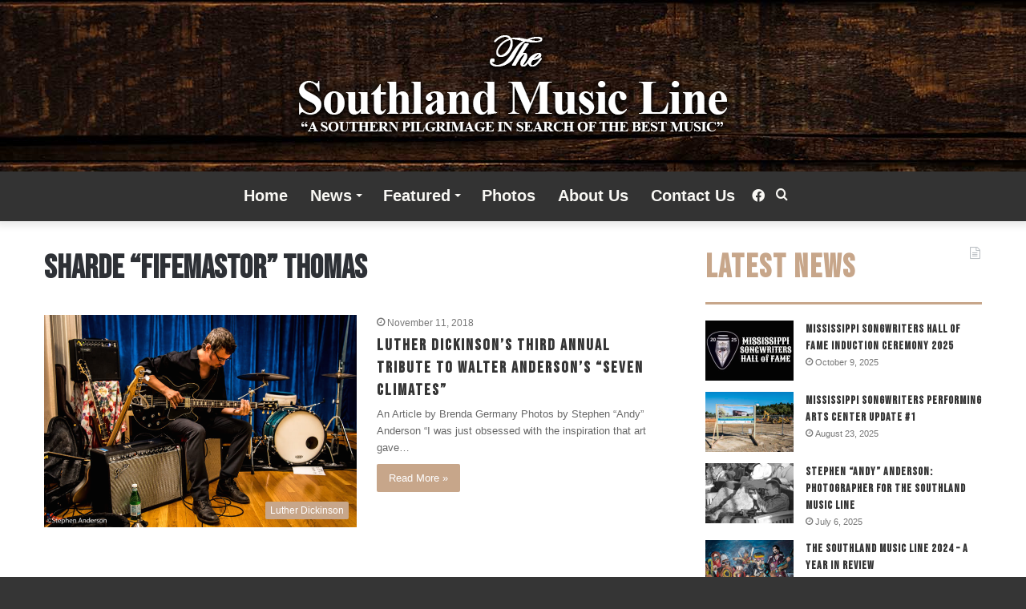

--- FILE ---
content_type: text/html; charset=utf-8
request_url: https://www.google.com/recaptcha/api2/aframe
body_size: 270
content:
<!DOCTYPE HTML><html><head><meta http-equiv="content-type" content="text/html; charset=UTF-8"></head><body><script nonce="r2vymMkZrLQzdNzKHTUxxw">/** Anti-fraud and anti-abuse applications only. See google.com/recaptcha */ try{var clients={'sodar':'https://pagead2.googlesyndication.com/pagead/sodar?'};window.addEventListener("message",function(a){try{if(a.source===window.parent){var b=JSON.parse(a.data);var c=clients[b['id']];if(c){var d=document.createElement('img');d.src=c+b['params']+'&rc='+(localStorage.getItem("rc::a")?sessionStorage.getItem("rc::b"):"");window.document.body.appendChild(d);sessionStorage.setItem("rc::e",parseInt(sessionStorage.getItem("rc::e")||0)+1);localStorage.setItem("rc::h",'1769054443609');}}}catch(b){}});window.parent.postMessage("_grecaptcha_ready", "*");}catch(b){}</script></body></html>